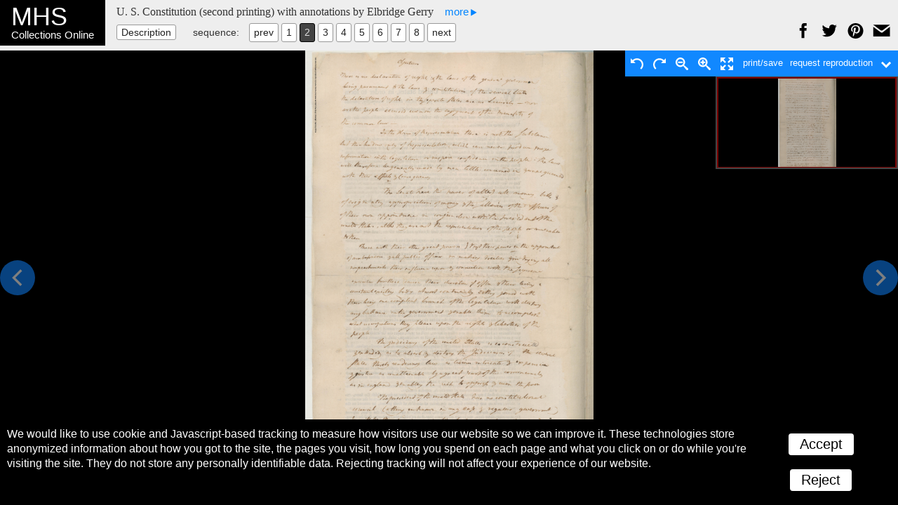

--- FILE ---
content_type: text/html; charset=UTF-8
request_url: https://www.masshist.org/database/viewer.php?item_id=2147&mode=large&img_step=2
body_size: 1976
content:
<!DOCTYPE html>
<html lang="en">
	<head>
	<meta charset="utf-8" />
	<meta property="og:url" content="http://www.masshist.org/database/2147" />
	<meta property="og:image" content="http://www.masshist.org//database/images11/draft2_work_1_ref.jpg" />
	<meta property="og:description" content="Massachusetts Historical Society, Collections Online: U. S. Constitution (second printing) with annotations by Elbridge Gerry"/>
	<meta name="viewport" content="width=device-width, initial-scale=1.0" />
	<title>MHS Collections Online: U. S. Constitution (second printing) with annotations by Elbridge Gerry</title>
	<link rel="shortcut icon" href="/favicon.ico" />
	<link rel="stylesheet" href="/2012/bbcms_templates/basic/css/reset.css" media="all"/>
	<link rel="stylesheet" href="/database/css/transcription.css" media="all"/>
	<link rel="stylesheet" href="/database/css/2012-print.css" media="all" />
	<link rel="stylesheet" href="/database/css/object-2017-v1.css" media="all" />
	<script src="/database/js/nv-nav-elements.js"></script>
	<link rel="stylesheet" href="/style/osd_viewer_2016.css" media="all" />
	<script src="/incl/js/openseadragon/openseadragon.min.js"></script>
	<script src="/incl/js/osd-2017.js?v=3"></script>

	<script>

		var osd_viewer_config = {
			id: "osd_viewer",
			fillVertSpace: true,
			url: "/database/images11/draft2_work_2_lg.jpg",
		}

		var OSDviewer = new MHSOSDLoad(osd_viewer_config);


		window.addEventListener("DOMContentLoaded", function(){

			var aeonFields = {
				ItemVolume: "Nuview item ID: 2147; seq: 2",
				title: "U. S. Constitution (second printing) with annotations by Elbridge Gerry",
			}

			OSDviewer.aeonSetup(aeonFields);
			OSDviewer.start();
		});
	</script>
	<script>
		window.addEventListener("DOMContentLoaded", function(){
			OSDviewer.setupPrevNext("/database/viewer.php?item_id=2147&mode=large&img_step=1#page1", "/database/viewer.php?item_id=2147&mode=large&img_step=3#page3");
		});
	</script>




	</head>
	<body class="large">
		<div id="masterCon" class="master_con">

		  <div class="banner">

			<div class="hereBox">
				<h1><b>MHS</b> Collections Online</h1>
							</div>

			<div class="navigation">

				<h2 class="created_title">U. S. Constitution (second printing) with annotations by Elbridge Gerry					<div class="captionWithImage" id="captionTrigger">
						<span class="hoverSpot">more</span>
						<div class="meta-n-nav" id="fullCaption">
							<div class="meta-data">
																<p>Printed document with handwrritten annotations</p>

								<p>42.5 cm x 26 cm</p>

												<p><p>The United States Constitution, second printing, 13 September 1787<br />Philadelphia: printed by John Dunlap and David C. Claypool, 1787<br /> From Annotations on the U. S. Constitution, Massachusetts Historical Society</p></p>
											</div><!--end meta data-->
						</div>
					</div>
				</h2>


				<div class="view_choices" id="viewChoices">

					<div class="item_nav">
						<label>View:</label>
						<ul class="nav_modes">
							<li><a href="/database/viewer.php?item_id=2147">Description</a></li>							<li class="chosen">image</li>																				</ul>
					</div><!--nav-->


					<div class="item_nav">
						<ul class="sequence_pages">
													<h3>sequence:</h3>
							<div class="prev_img_link seqLink"><a href="/database/viewer.php?item_id=2147&mode=large&img_step=1#page1">prev</a> </div>							<li><a class="seqLink" href="/database/viewer.php?item_id=2147&mode=large&img_step=1#page1">1</a></li>
<li class="currentPage chosen"><a>2</a></li>
<li><a class="seqLink" href="/database/viewer.php?item_id=2147&mode=large&img_step=3#page3">3</a></li>
<li><a class="seqLink" href="/database/viewer.php?item_id=2147&mode=large&img_step=4#page4">4</a></li>
<li><a class="seqLink" href="/database/viewer.php?item_id=2147&mode=large&img_step=5#page5">5</a></li>
<li><a class="seqLink" href="/database/viewer.php?item_id=2147&mode=large&img_step=6#page6">6</a></li>
<li><a class="seqLink" href="/database/viewer.php?item_id=2147&mode=large&img_step=7#page7">7</a></li>
<li><a class="seqLink" href="/database/viewer.php?item_id=2147&mode=large&img_step=8#page8">8</a></li>
							<div class="next_img_link seqLink"> <a href="/database/viewer.php?item_id=2147&mode=large&img_step=3#page3">next</a></div>
																			</ul>

										</div><!--//item_nav -->
					<span class="sharing-icons" data-services="fb tw pin gp email" data-img-src="http://www.masshist.org//database/images11/draft2_work_1_ref.jpg" data-url="http://www.masshist.org/database/2147" data-title="U. S. Constitution (second printing) with annotations by Elbridge Gerry - MHS Collections"></span>
				</div><!--// view choices-->
			</div><!--//navigation-->
		  </div><!--//banner-->

			<div class="content" id="contentBox">
				<div id="osd_viewer"> </div>
							</div>

		</div><!--// masterCon -->


	</body>
<script>

 function mhsASSetup(){
	mhsASobj = new AntiSocial();
	mhsASobj.findButtons("sharing-icons");
 }

</script>
<script src="/lib/ui-library/antisocial-v3.js" async="true" onload="mhsASSetup();"></script>

<script>
	var cc_localStorageKey = "TRACKINGCONSENT";
	var cc_siteUsesGA = true; // to load GA
	var cc_gaAccountID ='G-1174Q9G3RC';
</script>
<script src="/lib/cookie-consent.js?v=2f" async="true"></script>
<script data-goatcounter="https://www.masshist.org/analytics"
        async src="/lib/count.js"></script>

</html>


--- FILE ---
content_type: text/css
request_url: https://www.masshist.org/database/css/transcription.css
body_size: 7945
content:
.transcript_text  {
	font-family:"Times New Roman", Georgia, serif;
	font-size: 16px;
	line-height: 1.3;
	background: #f9f9f9;
	margin-left: auto;
	margin-right: auto;
	clear: both;
	padding: 28px;
	max-width: 800px;
	box-sizing: border-box;
	-moz-box-sizing: border-box;
	-webkit-box-sizing: border-box;
}

/* font -sizes */
.transcript_text.size1 { font-size: 12px;	}
.transcript_text.size2 { font-size: 14px;	}
.transcript_text.size3 { font-size: 16px;	}
.transcript_text.size4 { font-size: 18px;	}
.transcript_text.size5 { font-size: 20px;	}



.transcript_text a.nav { color:#660000 ; font-weight:bold ; font-size:75% ; text-decoration:none ; font-family:"Arial", sans-serif }
.transcript_text a:link, .transcript_text a:visited { color:#880000 ; font-weight:bold ; text-decoration:none }
.transcript_text a:hover { color:#cc0000 ; text-decoration:underline }
.transcript_text a.xref { text-decoration:none ; font-weight:bold ; font-family: Georgia, "Times New Roman", serif }
.transcript_text a.popup { color: #660000 ; font-weight: bold ; font-size: 86% ; text-decoration: none ; font-family: "Arial", sans-serif }


.transcript_text h1 { font-size: 150% ; font-weight:bold; margin-bottom:1em }
.transcript_text h2 { font-size: 116% ; font-weight:bold ; margin-top:1.5em ; margin-bottom:1em }
.transcript_text h3 { font-size:100% ; font-weight:bold ; margin-top:1.5em ; margin-bottom:0.5em }


.transcript_text div.padded { margin:0.5em }
.transcript_text div.narrow { margin:0 10% }
.transcript_text div.quote { background:#eeeeee ; font-family:"Times New Roman", serif ; margin:1em 8% ; padding:16px }

.transcript_text div.quotesource { font-style:italic ; padding-top:1em ; text-align:right ; font-size:86% }

.transcript_text p { margin-top:0 ; margin-bottom:1em }

.transcript_text ul { margin-top:0 }
.transcript_text ul.plain li { list-style-type:none }

.transcript_text dl { }
.transcript_text dd { margin-left:2em }
.transcript_text dd p { margin-top:1em }
.transcript_text dt { font-weight:bold ; margin-top:1em }
 
.transcript_text form { padding:0 ; margin:0 }


.transcript_text hr { height:1px ; color:#000000 }

.transcript_text img { border:0 }

.transcript_text small { font-size:86% }

.transcript_text span.super { position:relative ; top:-0.5em }


.transcript_text span.mode a.selectedNO:link, .transcript_text span.mode a.selectedNO:visited { font-weight:normal ; color:#888888; padding: 0px 3px 0px 3px }
.transcript_text span.mode .transcript_text a.selectedNO:hover { color: #dddddd; }
.transcript_text span.mode a.selectedYES:link, .transcript_text span.mode a.selectedYES:visited { font-weight:normal ; color: #554433; background: #ddddbb; padding: 0px 3px 0px 3px }



.transcript_text caption { font-weight:bold }

.transcript_text div.bracket-left { border-top:8px solid #ffffff ; border-bottom:8px solid #ffffff ; border-left:3px solid #000000 ! important ; vertical-align:middle ; padding-left:0.5em ! important ; float:left }
.transcript_text div.bracket-right { border-top:8px solid #ffffff ; border-bottom:8px solid #ffffff ; border-right:3px solid #000000 ! important ; vertical-align:middle ; padding-right:0.5em ! important ; float:left }

.transcript_text div.cite { margin-bottom:1em }
.transcript_text div.covered { background:#cccccc ; margin:1em ; padding:1em }
.transcript_text div.enclosure { border:solid black 1px }
.transcript_text div.entry { float:left ; margin-bottom:1em }
.transcript_text div.entrydate { clear:left ; float:left ; width:6.5em ; margin-right:1em ; text-align:right ; margin-bottom:1em }
.transcript_text div.footer { font-size:86% }
.transcript_text div.fronthead { font-size:120% ; text-align:center }
.transcript_text div.head { font-weight:bold ; margin:1em 0 }
.transcript_text div.lg { margin:1em 0 }
.transcript_text div.p { margin:0 }
.transcript_text div.pagegroup { float:right; text-align:center ; padding-bottom:1em }
.transcript_text div.pastedown { border:2px solid #cccccc ; background:#eeeeee ; margin:1em ; padding:1em ; float:right }
.transcript_text div.q { margin:1em }
.transcript_text div.tab { border:2px solid #cccccc ; background:#eeeeee ; margin:1em ; padding:1em ; float:right }
.transcript_text div.transcription { font-family:"Times New Roman", serif }
.transcript_text i {font-style: italic}
.transcript_text i i { text-decoration:underline }

.transcript_text p { margin:1em 0 }

.transcript_text span.add { color:#666666 ; position:relative ; top:-3px }
.transcript_text span.addhand { color:#666666 ; position:relative ; top:-3px ; font-family:"Arial", Helvetica, sans }
.transcript_text span.caption { margin:0 1em }
.transcript_text span.del { text-decoration:line-through }
.transcript_text span.name { font-weight:bold }
.transcript_text span.note { color:#880000 ; font-weight:normal }
.transcript_text span.pagenum { font-size:80% }
.transcript_text span.print { font-family:"Courier New", Courier ; font-size:110% }
.transcript_text span.query { background:#ffff88 }
.transcript_text span.space { margin-left:1.5em }
.transcript_text span.supplied { color:#0000aa }

.transcript_text table { border-collapse:collapse ; empty-cells:show; background: #f9f9f9; }

.transcript_text table td {padding: 0 4px 4px 0;}

.transcript_text div.transcription td { padding:0 6px ; vertical-align:top }
.transcript_text table.classification td { padding:3px 1em ; border-top:1px solid #cccccc ; vertical-align:top ! important }
.transcript_text table.grid td { border:1px solid #cccccc ; font-size:90% ; padding:3px }
.transcript_text table.hgroup td { padding-right:0.5em ; padding-left:0 }

.transcript_text td.bracket-left { border-top:8px solid #ffffff ; border-bottom:8px solid #ffffff ; border-left:3px solid #000000 ! important ; vertical-align:middle ; padding-left:4px ! important }
.transcript_text td.bracket-right { border-top:8px solid #ffffff ; border-bottom:8px solid #ffffff ; border-right:3px solid #000000 ! important ; vertical-align:middle ; padding-right:4px ! important }
.transcript_text td.center { text-align:center }
.transcript_text td.nowrap { white-space:nowrap }
.transcript_text td.sum { text-decoration:overline ; white-space:nowrap }
.transcript_text tr.sum td { border-top:2px solid #000000 }

.transcript_text tr.head td, .transcript_text td.head { font-weight:bold ; text-align:center ; vertical-align:bottom ; padding-bottom:2px ; padding-top:2px }


.transcript_text .trans_pb a:first-child {
	display: block;
	padding-top: 102px; /* to drop pagebrk below banner */
}

/* but not first */
.transcript_text .trans_pb#pageBreak1 a:first-child {
}

.transcript_text .trans_pb a[name] {
	padding-top: 86px;
}


/*dual mode only */
#transcription_text {
	overflow: visible;
}


/* UI issues */
.transcript_text,
.transcript_text * {
	-webkit-touch-callout:text;
	-webkit-user-select: text;
	-moz-user-select: text;
	user-select: text;
}

.transcript_text .backToTop {
	float: right;
	color: #222 !important;
	font-size: 11px;
	font-family: Arial, sans-serif;
	background: white; 
	padding: 2px 6px;
	border-radius: 3px 3px;
	border: 1px solid #999999;
}

.transcript_text .backToTop:hover {
	text-decoration: none;
	background: #222;
	color: #bbb !important;
}


		
.transcript_text .lb_symbol {
	padding: 10px 10px 10px 14px;
	font-size: 11px;
	color: #888;
	background: url(/database/graphics/lb.gif) 4px 8px no-repeat;
}

.transcript_text.no_lb .lb_symbol {display: none;}










/* standalone tweaks 2015-may 1 */

.standalone body {
	
}

.standalone .saBanner {
	width: 100%;
	background: #dadada;
}

.standalone .saBanner h1,
.standalone .saBanner h2 {
	max-width: 1150px;
	padding: 2rem;
	margin: 0 auto 1rem auto;
	font-size: 2rem;
}

.standalone .saBanner h2 {
	padding-top: 0;
	font-size: 1.5rem;
}

.standalone .transcript_text {
	padding: 2rem;
	line-height: 1.35;
	max-width: 1250px;
	margin: 0 auto 2rem 2rem;
}


.standalone .transcript_text .trans_pb {
	color: #999999;
	margin-top: 1rem;
}

--- FILE ---
content_type: application/javascript
request_url: https://www.masshist.org/database/js/nv-nav-elements.js
body_size: 1799
content:

	function setupNvNavElements(){
		var LOCALSTORAGE_PREFIX = "MHSviewer-";
			
		//toggle note about sequence numbering
		var el = document.getElementById('seq_note_toggle');
		var seqnote = document.getElementById('seq_note');
		if(el && seqnote) {
			el.addEventListener('click', function(){					
				if(el.className.indexOf(" open") == -1){
					el.className += " open";
				} else {
					el.className = el.className.replace(/ open/g, "");
				}
			});
		}

		var jp = document.getElementById('jumpForm');
		if(jp) {
			jp.addEventListener('submit', function(){
				var p = this.querySelector('input[name="img_step"]').getAttribute('value');
				var id = this.querySelector('input[name="item_id"]').getAttribute('value');
				var params =  '';

				var set = this.getElementsByTagName("input");
				
				for(var x=0; x< set.length; x++){
					var n = set[x].getAttribute('name');
					var v = set[x].getAttribute('value');
					if(n && v && (v.length > 0)) {
						if(params.length > 0) params += "&";
						params += n + "=" + v;
					}
				}

				location.href = "/database/viewer.php?" + params + "#page" + p;

				return false;
			});
		}
		
		var cap = document.getElementById("captionTrigger");
		var fullcap = document.getElementById("fullCaption");
		if(cap && fullcap) {
			cap.addEventListener('click', function(){
				if(this.className.indexOf(" open") == -1){
					var rect = this.getBoundingClientRect();
					if (rect.left + 300 > (window.innerWidth - 30)) {
						this.className += " placeLeft";
					}
					this.className += " open";
				} else {
					this.className = this.className.replace(/ open/g, "");
					this.className = this.className.replace(/ placeLeft/g, "");
				}
			});
		}

	}

	window.addEventListener('DOMContentLoaded', function(){
			setupNvNavElements();
	});